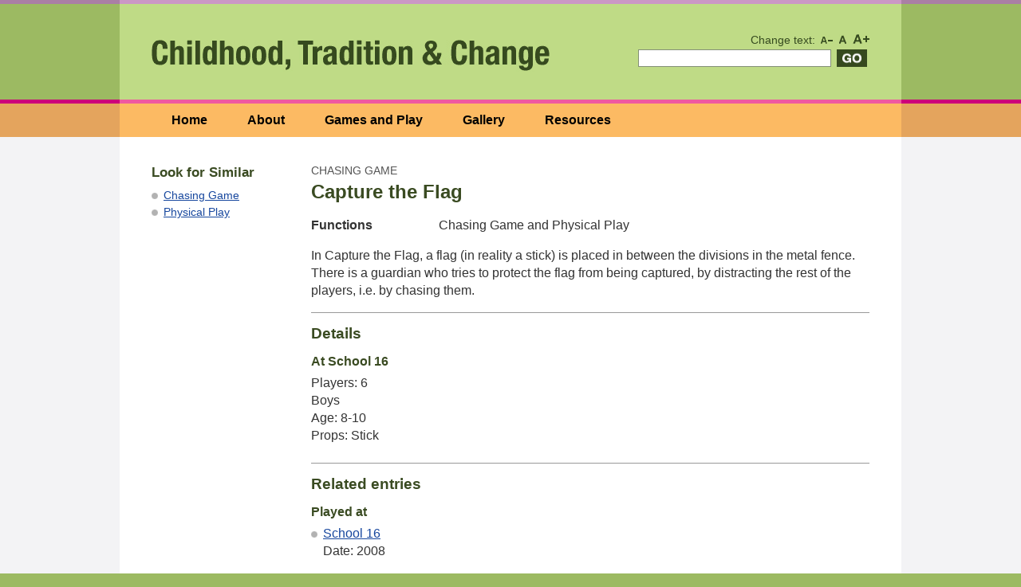

--- FILE ---
content_type: text/html
request_url: https://ctac.esrc.unimelb.edu.au/biogs/E000175b.htm
body_size: 7161
content:
<!DOCTYPE html>
<html lang="en">
<head>
	<meta http-equiv="content-type" content="text/html; charset=utf-8" />
	<title>Capture the Flag - Chasing Game - Childhood, Tradition and Change PUBLIC DATABASE</title>
	<link rel="shortcut icon" href="/favicon.ico" />
	<meta name="Distribution" content="global" />
	<meta name="robots" content="index, follow" />
	<meta name="robots" content="noodp" />
	<meta name="robots" content="noydir" />
	<link rel="schema.DC" href="http://purl.org/DC/elements/1.0/" />
<meta name="DC.Title" lang="en" content="Capture the Flag - Chasing Game - Childhood, Tradition and Change PUBLIC DATABASE" />
<meta name="DC.Creator" lang="en" content="The University of Melbourne" />
<meta name="DC.Subject" lang="en" content="Capture the Flag - Chasing Game - Childhood, Tradition and Change PUBLIC DATABASE, SUBJECT TERMS" />
<meta name="DC.Description" lang="en" content="Capture the Flag - Chasing Game - Childhood, Tradition and Change PUBLIC DATABASE - NAME is a biographical, bibliographical and archival database of SUBJECT with links to related articles and images. ADD MORE DESCRIPTION AS REQUIRED" />
<meta name="DC.Publisher" lang="en" content="PUBLISHER" />
<meta name="DC.Date.Created" scheme="ISO8601" lang="en" content="2009-02-05" />
<meta name="DC.Date.LastModified" scheme="ISO8601" lang="en" content="2015-05-13" />
<meta name="DC.Type" lang="en" content="Document" />
<meta name="DC.Format" scheme="IMT" lang="en" content="text/html" />
<meta name="DC.Identifier" scheme="URL" lang="en" content="http://ctac.esrc.unimelb.edu.au/biogs/E000175b.htm" />
<meta name="DC.Language" scheme="ISO639" lang="en" content="en-gb" />
<meta name="DC.Rights" lang="en" content="Copyright of" />
<meta name="Author" lang="en" content="The University of Melbourne" />
<meta name="Description" lang="en" content="Capture the Flag - Chasing Game - Childhood, Tradition and Change PUBLIC DATABASE, NAME is a biographical, bibliographical and archival database of SUBJECT with links to related articles and images. ADD MORE DESCRIPTION AS REQUIRED" />
<meta name="Keywords" lang="en" content="Capture the Flag - Chasing Game - Childhood, Tradition and Change PUBLIC DATABASE, SUBJECT TERMS" />
<meta name="Generator" content="Online Heritage Resource Manager (OHRM) V Alpha 2.16++++" />

	<meta name="EAC" lang="en" content="http://ctac.esrc.unimelb.edu.au/eac/E000175.xml" />
	<link rel="stylesheet" href="../site/stylesheets/ctac.css" type="text/css" media="screen, projection" />
	<link rel="stylesheet" href="../site/stylesheets/print.css" type="text/css" media="print" />
	<!--[if IE 6]><link rel="stylesheet" href="../site/stylesheets/ie6.css" type="text/css" media="screen" /><![endif]-->
	<!--[if IE 7]><link rel="stylesheet" href="../site/stylesheets/ie7.css" type="text/css" media="screen" /><![endif]-->
       <!--[if lt IE 9]><script src="http://html5shim.googlecode.com/svn/trunk/html5.js"></script><![endif]-->
  <link rel="stylesheet" type="text/css" href="http://www.esrc.unimelb.edu.au/simplesearch/simplesearch.min.css" media="screen" />
  <script type="text/javascript" src="http://www.esrc.unimelb.edu.au/simplesearch/simplesearch.min.js"></script>
	<script type="text/javascript" src="../site/js/schedule.js"></script>
	<script type="text/javascript" src="../site/js/font_size.js"></script>
<script type="text/javascript">

  var _gaq = _gaq || [];
  _gaq.push(['_setAccount', 'UA-26070646-1']);
  _gaq.push(['_trackPageview']);

  (function() {
    var ga = document.createElement('script'); ga.type = 'text/javascript'; ga.async = true;
    ga.src = ('https:' == document.location.protocol ? 'https://ssl' : 'http://www') + '.google-analytics.com/ga.js';
    var s = document.getElementsByTagName('script')[0]; s.parentNode.insertBefore(ga, s);
  })();

</script>
</head>
<body id="entity">
<div class="header-container">
	<div class="header">
		<div class="logo">
			<h1><img src="../site/images/logo.png" alt="Childhood, Tradition and Change" /></h1> 
			</div>
		<div id="skiplinks">
			<a href="#content-container">Skip to content</a>
		</div>
		<div class="utilities">
			<div>
				Change text:<a href="#"><img src="../site/images/font-size-small.png" alt="Smaller" /></a><a href="#"><img src="../site/images/font-size-reload.png" alt="Reset text" /></a><a href="#"><img src="../site/images/font-size-large.png" alt="Larger" /></a> 
			</div>
			<form id="search" action="http://ctac.esrc.unimelb.edu.au/results.html">
<input type="hidden" name="cx"
value="010469030659263990736:l0s0jvty7_o" />
    <input name="q" id="search-input" type="text" placeholder="" />
    <input class="go" name="submit" type="image" src="../site/images/go.png" alt="GO" value="search" />
</form>
		</div>
	</div>
</div>
<div class="navigation-container">
	<div class="navigation">
		<h2 class="structural">
			Site navigation 
		</h2>		 
		<ul>
			<li id="nav-home"><a href="../index.html">Home</a></li>
      <li id="nav-about"><a href="../about.html">About</a></li>
      <li id="nav-browse"><a href="../gamesandplay.html">Games and Play</a></li>
      <li id="nav-images"><a href="../browse_dobjects.htm">Gallery</a></li>
      <li id="nav-resources"><a href="../resources.html">Resources</a></li>
		</ul>
	</div>
	</div>
	<div id="content-container">
	<div class="content">
		<div id="extras">
			<!-- MAKE NAV-->

<div class="module">
<h3>Look for Similar</h3>
<ul>
<li><a href="../browse_function.htm#F000034">Chasing Game</a></li>
<li><a href="../browse_function.htm#F000039">Physical Play</a></li>
</ul>

</div>



		</div>
		<div id="main">
			<h1>
				<span>Chasing Game</span> Capture the Flag
			</h1> 
			  
<dl class="content-summary">
<dt class="function">Functions</dt><dd class="function">Chasing Game and Physical Play</dd>
</dl>

<p>In Capture the Flag, a flag (in reality a stick) is placed in between the divisions in the metal fence. There is a guardian who tries to protect the flag from being captured, by distracting the rest of the players, i.e. by chasing them.</p>


<div class="module">
<h3 id="details">Details</h3>
<h4>At School 16</h4>
<p>Players: 6<br />
Boys<br />
Age: 8-10<br />
Props: Stick</p>

</div>


<div class="module">
<h3 id="related">Related entries</h3>
<div id="playedat">
<h4>Played at</h4>
<ul class="relatedentitylist">
<li><a href="E000156b.htm">School 16</a>
<p class="moredetails"><span>Date:</span> 2008</p>
</li>
</ul>
</div>


</div>


				
		</div>
		</div>	
		</div> 
<div class="footer-container">
	<div class="footer">
		<h2 class="structural">
			Site-wide utilities
		</h2> 
		<ul>
     <li><a href="../index.html">Home</a></li>
     <li><a href="../about.html">About</a></li>
     <li><a href="../about.html#contact">Contact</a></li>
    </ul>
		<p>
				&copy; Childhood, Tradition &amp; Change 2011
		</p>
		<div class="cc">
			Except where otherwise noted, content on this site is licensed under a<br />
			<a rel="license" href="http://creativecommons.org/licenses/by-nc-nd/3.0/au/">Creative Commons Attribution-Noncommercial-No Derivative Works 3.0 Australia License</a> 
		</div>
	</div>
</div>
</body>
</html>


--- FILE ---
content_type: text/css
request_url: https://ctac.esrc.unimelb.edu.au/site/stylesheets/ctac.css
body_size: 21273
content:
/* -----------------------------------
Site:       OHRM
CSS author: Russ Weakley
Updated:	27/076/10 2:04 PM
Updated by: Russ Weakley

----------------------------------- */

/* -----------------------------------
general
----------------------------------- */

body
{
	margin: 0;
	padding: 0;
	font: 100%/1.4 HelveticaNeue-Light, 'Helvetica Neue Light', 'Helvetica Neue', helvetica, arial, sans-serif;
	color: #333;
	background: #9cba62;
}

h1, h2, h3, h4, h5, h6
{
	margin: 0 0 .5em;
	line-height: 1.1;
	color: #3a4b22;
}

h1 { font-size: 150%; }
h2 { font-size: 140%; }
h3 { font-size: 120%; }
h4 { font-size: 100%; margin: 1em 0 .5em; }
p { margin: 0 0 1em; }
img { border: none; }
a:link { color: #17479e; }
a:visited { color: #08296c; }
a:focus { color: #9e005d; }
a:hover { color: #398640; }
a:active { color: #000; }

table
{
	clear: both;
	margin: 1em 0 2em;
	width: 100%;
	border-collapse: collapse;
}

#googleresults table { margin: 0; }
#googleresults td, #googleresults th { border: none; }

tr:nth-child(odd) { background: #fff; }
tr:nth-child(even) { background: #eee; }

td, th
{
	border: 1px solid #ccc;
	/*vertical-align: top;*/
	text-align: left;
	padding: 6px 10px;
}

th { background: #ddd; }
th.width120 { width: 120px; }

blockquote
{
	margin: 1em 0;
	padding: 10px;
	background: #f2f0e4;
}

ul
{
	margin: 0 0 1em;
	padding: 0;
}

ul li
{
	margin: 0 0 .1em;
	padding: 0 0 0 15px;
	list-style-type: none;
	background: url(../images/icon-bullet.gif) no-repeat 0 .5em;
}

.no-bullets li
{
	margin: 0;
	padding: 0;
	background: none;
}

/* -----------------------------------
header
----------------------------------- */

.header-container { background: #9cba62 url(../images/dot-purple.png) repeat-x; }

.header
{
	overflow: hidden;
	width: 980px;
	padding: 35px 0;
	margin: 0 auto;
	background: #bfdb86;
	border-top: 5px solid #cb97c5;
}

.logo h1
{
	float: left;
	width: 500px;
	margin: 0;
	padding: 10px 0 0 40px;
	font-size: 36px;
}

.logo img { display: block; }

.utilities
{
	float: right;
	width: 360px;
	margin: 0 40px 0 0;
	color: #354a1f;
	font-size: 90%;
	text-align: right;
}

.utilities a { margin: 0 0 0 7px; }

.utilities form
{
	float: right;
	width: 290px;
	margin: 2px 0 0;
	padding: 0;
	text-align: right;
	line-height: 1;
}

.utilities label
{
	position: absolute;
	left: -500em;
}

#search-input
{
	float: left;
	margin: 0 7px 0 0;
	padding: 0;
	height: 20px;
	width: 240px;
	border: 1px solid #849078;
}

.go
{
	float: left;
	margin: 0;
	padding: 0;
	height: 22px;
	width: 38px;
}

/* -----------------------------------
skiplinks
----------------------------------- */

#skiplinks a
{
	position: absolute;
	left: -1000px;
	z-index: 2;
	margin: 0;
	padding: 0;
	background: #fff;
}

#skiplinks a:active, #skiplinks a:focus, #skiplinks a:hover
{
	display: inline;
	top: 0;
	left: 0;
	color: #fff;
	background: #9e005d;
}

/* -----------------------------------
navigation
----------------------------------- */

.navigation-container
{
	clear: left;
	background: #e4a45d url(../images/dot-pink.png) repeat-x;
}

.navigation
{
	margin: 0 auto;
	overflow: auto;
	width: 980px;
	background: #fcba63;
	border-top: 5px solid #ef59a0;
}

.navigation ul
{
	margin: 0 0 0 40px;
	padding: 0;
}

.navigation ul li
{
	margin: 0;
	padding: 0;
	list-style-type: none;
	display: inline;
}

.navigation ul li a
{
	float: left;
	padding: 5px 25px 10px;
	color: #000;
	font-weight: bold;
	text-decoration: none;
	border-top: 5px solid #fcba63;
}

.navigation ul li a:focus
{
	color: #fff;
	background: #9e005d;
	outline: none;
}

.navigation ul li a:hover
{
	color: #fff;
	background: #398640;
}

.navigation ul li a:active
{
	color: #fff;
	background: #000;
}

#home ul li#nav-home a,
#about ul li#nav-about a,
#browse-additional ul li#nav-browse a,
.browseDobject ul li#nav-images a,
#resources ul li#nav-resources a
{
	color: #000;
	background: #fff;
}

#home ul li#nav-home a:focus,
#about ul li#nav-about a:focus,
#browse-additional ul li#nav-browse a:focus,
.browseDobject ul li#nav-images a:focus,
#resources ul li#nav-resources a:focus
{
	color: #fff;
	background: #9e005d;
}

#home ul li#nav-home a:hover,
#about ul li#nav-about a:hover,
#browse-additional ul li#nav-browse a:hover,
#resources ul li#nav-resources a:hover
{
	color: #fff;
	background: #398640;
}

#home ul li#nav-home a:active,
#about ul li#nav-about a:active,
#browse-additional ul li#nav-browse a:active,
#resources ul li#nav-resources a:active
{
	color: #fff;
	background: #000;
}

/* -----------------------------------
content
----------------------------------- */

#content-container
{
	clear: left;
	overflow: auto;
	background: #f3f3f5;
}

.content
{
	overflow: auto;
	margin: 0 auto;
	padding: 35px 40px;
	width: 900px;
	background: #fff;
}

/* -----------------------------------
home-container
----------------------------------- */

.home-container
{
	padding: 0 320px 0 0;
	background: url(../images/home-container-back.png) no-repeat 100% 80%;
}

.home-container li { margin: 0 0 .2em; }
.home-container a { font-weight: bold; }

/* -----------------------------------
footer
----------------------------------- */

.footer-container
{
	clear: both;
	background: #9cba62 url(../images/dot-purple.png) repeat-x;
}

.footer
{
	width: 900px;
	margin: 0 auto;
	padding: 20px 40px;
	background: #bfdb86;
	border-top: 5px solid #cb97c5;
	font-size: 14px;
	text-align: right;
}

.footer ul li
{
	margin: 0 0 0 1em;
	display: inline;
	list-style-type: none;
	background: none;
}

.cc
{
	margin: 15px 0 0;
	padding: 5px 130px 5px 0;
	line-height: 1.2;
	background: url(../images/cc.png) no-repeat 100% 0;
}

/* -----------------------------------
classes
----------------------------------- */

.structural
{
	position: absolute;
	left: -500em;
	color: #000;
	background: #fff;
}

.imagefloat
{
	float: right;
	margin: 0 0 16px 16px;
	padding: 2px;
	border: 1px solid #d2cba1;
}

.more a
{
	padding: 0 0 0 10px;
	background: url(../images/icon-more.gif) no-repeat 0 50%;
}

.extlink
{
	background: url("../images/external-link.gif") no-repeat right top;
	margin: 0;
	padding: 0 15px 0 0;
	word-wrap: break-word;
}

.image-caption
{
	padding: 20px 0 0 20px;
	background: #fff;
	font-size: 90%;
	line-height: 1.2;
}

#dobject .image-caption
{
	float: right;
	width: 260px;
	padding: 0 0 20px 20px;
}

.image-caption li
{
	padding: 0;
	background: none;
}

#extras .image-caption p,
#main .image-caption p
{
	clear: left;
	padding: 10px 0 0;
}

#dobject .image-caption p
{
	position: absolute;
	left: -500em;
	color: #000;
	background: #fff;
}

.image-caption img
{
	padding: 2px;
	border: 1px solid #d2cba1;
}

dl.content-summary
{
	margin: 0 0 1em;
	padding: 0;
}

dl.content-summary dt
{
	clear: left;
	float: left;
	width: 130px;
	margin: 0;
	padding: .4em 0 0;
	font-weight: bold;
}

dl.content-summary dd
{
	margin: 0 0 0 160px;
	padding: .4em 0 0;
}

#entity dl.content-summary
{
	overflow: auto;
	width: 100%;
	margin: 0 0 1em;
	padding: 0;
}

#entity dl.content-summary dt
{
	clear: left;
	float: left;
	width: 160px;
	margin: 0;
	padding: .4em 0 0;
	font-weight: bold;
}

ul.entitynames li
{ 
  background: none;
	padding: 0;
}

dl.entityevent
{
	float: none;
	width: 100%;
	margin-bottom: 1em;
	font-size: 90%;
}

dl.entityevent dt
{
	font-weight: bold;
	width: 10em;
	clear: left;
	float: left;
	margin: 0;
	padding: 0.7em 0 0;
}

dl.entityevent dd
{
	margin-left: 11em;
	padding: 0.7em 0 0 0;
}

a.details
{
	padding: 0 0 0 10px;
	background: url(../images/icon-more.gif) no-repeat 0 50%;
}

#main p.sources
{
	margin: 2em 0;
	padding: 1em;
	background: #eee;
	font-size: 90%;
}

.sources span { font-weight: bold; }

#extras ul.alphabet-list li
{
	display: inline;
	margin: 0 .5em 0 0;
	padding: 0;
	background: none;
}

#browse #main-wide ul.alphabet-list,
#repository #main-wide ul.alphabet-list
{
	float: left;
	width: 100%;
	padding: 1em 0 2em;
}

#browse #main-wide ul.alphabet-list li,
#repository #main-wide ul.alphabet-list li
{
	display: inline;
	margin: 0;
	padding: 0;
	background: none;
}

#browse #main-wide ul.alphabet-list li a,
#repository #main-wide ul.alphabet-list li a
{
	float: left;
	margin: 0 5px 0 0;
	padding: 1px 4px;
	background: #eee;
	border: 1px solid #bbb;
	text-decoration: none;
}

#browse #main-wide ul.alphabet-list li a:hover,
#repository #main-wide ul.alphabet-list li a:hover
{
	border: 1px solid red;
	color: #fff;
	background: red;
}

#browse #main-wide ul.alphabet-list li a.current,
#repository #main-wide ul.alphabet-list li a.current
{
	border: 1px solid #000;
	color: #fff;
	background: #000;
	font-weight: bold;
}

.browse-results { clear: left; }

#browse .browse-title
{
	position: absolute;
	left: -500em;
}

.functionlist dl { padding: 0 0 1em; }

.functionlist dt
{
	font-size: 160%;
	font-weight: bold;
	color: #000;
	line-height: 1.1;
	padding: 0 0 5px 0;
}

.functionlist dd
{
	margin: 0 0 0.1em;
	padding: 0 0 0 16px;
	background: url(../images/icon-bullet.gif) no-repeat 0 .3em;
}

.functionlist dd.groupdesc
{
	background: none;
	padding: 0 0 0 20px;
	font-size: 90%;
}

.browseEntitybyFunction #main-wide p
{
	position: absolute;
	left: -500em;
}

#google { border: none; }
#google-go { margin-top: 5px; }

#repository .browse-title
{
	position: absolute;
	left: -500em;
}

ul.search-entity-resources
{
	margin: 0;
	padding: 0;
}

ul.search-entity-resources li
{
	margin: 0;
	padding: 0 0 5px 0;
	list-style-type: none;
	font-size: 75%;
	font-weight: bold;
	background: none;
}

ul.search-entity-resources li img { vertical-align: middle; }

h3#contact { margin-top: 50px; }
#about blockquote { background: #e1c5de; }

/* -----------------------------------
module
----------------------------------- */

.module
{
	clear: left;
	padding: 15px 0;
	border-top: 1px solid #999;
}

.module img
{
	float: left;
	border: 2px solid #ccc;
}

.module p { margin: 0 0 .5em; }
.module dd.instructions { font-size: 90%; }

/* --- module-notop --- */
.notop { padding: 0 0 15px; }

#browse .module, #browse .notop,
#repository .module, #repository .notop
{
	clear: none;
	padding: 0;
	border-top: none;
}

/* --- module-acknowledgements --- */
.module-acknowledgements
{
	clear: left;
	padding: 20px 0;
	border-bottom: 1px solid #999;
}

/* --- homecol1 module --- */
#homecol1 .module ul
{
	margin: 1em 0 0 170px;
	padding: 0;
}

/* --- homecol1 welcome --- */
#homecol1 .welcome ul
{
	margin: 1em 0 0 20px;
	padding: 0;
	font-weight: bold;
}

#homecol1 .welcome ul li { background: url(../images/icon-welcome.gif) no-repeat 0 50%; }

#homecol1 ul li.more
{
	padding: 0;
	background: none;
}

/* --- module-prepared --- */
.prepared
{
	border-bottom: none;
	font-size: 90%;
}

.prepared p.prepared { text-transform: uppercase; }

/* --- module-skip --- */
.module-skip { padding: 15px 0 0; }
#main .module-skip li { background: url(../images/icon-skip.gif) no-repeat 0 .3em; }

/* --- homecol2 module --- */
#homecol2 .module h4
{
	font-size: 100%;
	font-weight: bold;
	font-family: helvetica, arial, sans-serif;
}

/* --- module-search --- */
.module-search
{
	float: left;
	width: 630px;
	clear: left;
	padding: 20px 0;
	border-bottom: 1px solid #999;
}

.module-search h2
{
	float: left;
	width: 150px;
	margin: 0 20px 0 0;
}

.module-search form
{
	float: left;
	width: 450px;
	margin: 0;
	padding: 0;
}

.module-search label
{
	position: absolute;
	left: -500em;
}

.module-search #home-search-input
{
	float: left;
	margin: 0 10px 0 0;
	padding: 0;
	height: 20px;
	width: 300px;
	border: 1px solid #999;
}

.module-search #home-go
{
	float: left;
	margin: 0;
	padding: 0;
	height: 22px;
	width: 38px;
}

.module-search #home-search-instructions
{
	clear: left;
	font-size: 90%;
	padding: 3px 0 0;
}

.module-search #home-search-instructions a { margin-left: 20px; }
.module-search p { margin: 5px 0 0; }

/* --- module-explore --- */
.module-explore
{
	float: left;
	width: 630px;
	clear: left;
	padding: 20px 0;
	border-bottom: 1px solid #999;
}

.module-explore h2
{
	float: left;
	width: 150px;
	margin: 0 20px 0 0;
}

.module-explore p
{
	float: left;
	width: 300px;
	margin: 0 10px 0 0;
	padding: 0;
}

/* --- module-exhibition --- */
.module-exhibition
{
	float: left;
	width: 630px;
	clear: left;
	padding: 20px 0;
	border-bottom: 1px solid #999;
}

.module-exhibition h2
{
	float: left;
	width: 150px;
	margin: 0 20px 0 0;
}

.module-exhibition p
{
	float: left;
	width: 450px;
	margin: 0 0 5px;
	padding: 0;
}

.module-exhibition p img
{
	float: left;
	width: 70px;
	margin: 0 15px 0 0;
	padding: 2px;
	border: 1px solid #999;
}

.module-exhibition div
{
	float: left;
	width: 250px;
	margin: 0 0 0 170px;
	padding: 0;
}

/* --- module-digital --- */
.module-digital
{
	float: left;
	width: 100%;
	padding: 15px 0;
	border-bottom: 1px solid #999;
}

.entry-digital-item
{
	float: left;
	width: 100%;
	clear: left;
	padding: 0 0 2em;
}

.entry-digital-item img
{
	float: left;
	padding: 2px;
	border: 1px solid #d2cba1;
	width: 120px;
}

.entry-digital-item dl
{
	margin: 0 0 0 140px;
	padding: 0;
}

.entry-digital-item dt
{
	float: left;
	width: 6em;
	font-weight: bold;
}

.entry-digital-item dd { margin: 0 0 0 6em; }
.entry-digital-item p { margin: 1em 0 1em 140px; }

.entry-digital-gallery
{
	float: left;
	width: 140px;
	padding: 0 0 10px;
}

.entry-digital-gallery p { margin: 0; }

/* -----------------------------------
extras
----------------------------------- */

#extras
{
	float: left;
	width: 160px;
	padding: 0 0 20px;
	font-size: 90%;
}

#extras .module { padding-top: 0; border: 0; }

/* -----------------------------------
main
----------------------------------- */

#main
{
	float: right;
	width: 700px;
	padding: 0 0 20px;
}

#main h1 span
{
	display: block;
	padding: 0 0 .4em;
	color: #555;
	font-size: 60%;
	font-weight: normal;
	text-transform: uppercase;
}

#main .module ul { margin: 0 0 1em; }

#content .narrow
{
	float: left;
	width: 500px;
	margin: 0 0 0 35px;
	padding: 0 0 20px;
}

/* -----------------------------------
main
----------------------------------- */

#add
{
	float: right;
	width: 160px;
	margin: 0 20px 0 0;
	padding: 0 0 20px;
	font-size: 85%;
	line-height: 1.2;
}

#add ul
{
	margin: 0;
	padding: 0;
}

#add ul li
{
	margin: 0;
	padding: 0;
	background: none;
}

#add img
{
	padding: 2px;
	border: 1px solid #d2cba1;
}

/* -----------------------------------
main-wide
----------------------------------- */

#main-wide { overflow: hidden; }

#browse #main-wide,
#browse-additional #main-wide,
#resources #main-wide
{
  margin-left: 200px;
}

#in-page-navigation
{
	margin: 0;
	padding: 0;
}

#in-page-navigation li
{
	margin: 0;
	padding: 0;
	list-style-type: none;
	display: inline;
}

#in-page-navigation li a
{
	display: block;
	padding: 1px 6px;
	float: left;
	color: #fff;
	background: #8d4314;
	margin: 0 1px 0 0;
}

#in-page-navigation li.current a { background: #6b3a0e; }

#in-page-navigation li a:focus
{
	color: #fff;
	background: #000;
}

#in-page-navigation li a:hover
{
	background: #566313;
	color: #fff;
}

#in-page-navigation li a:active
{
	color: #cc0000;
	background: #fff;
}

ul.pagination
{
	clear: left;
	margin: 0;
	padding: 10px 0;
	text-align: right;
	font-size: 90%;
	border-top: 1px solid #8d4314;
}

ul.pagination li
{
	display: inline;
	margin: 0 0 0 5px;
	padding: 0;
	list-style-type: none;
	background: none;
}

#results
{
	clear: left;
	margin: 0 0 1em;
	padding: 0;
}

#results li
{
	/*background: #f2f0e4;*/
	list-style-type: none;
	padding: 5px 10px;
}

#results li:hover { background: #ddd; }
#results li.odd { background: #fff; }
#results li.odd:hover { background: #ddd; }

#results .details
{
	font-size: 90%;
	text-transform: uppercase;
	background: none;
}

#advanced-search
{
	clear: left;
	margin: 0;
	padding: 15px 0;
	border-top: 1px solid #8d4314;
}

#advanced-search div
{
	clear: left;
	padding: 15px 0 0;
}

#advanced-search div span
{
	float: left;
	margin-right: 5px;
}

#advanced-search label.main
{
	float: left;
	width: 180px;
	margin: 0 20px 0 0;
	padding: 0;
	text-align: right;
	font-weight: bold;
}

#advanced-search input.input-wide
{
	float: left;
	width: 220px;
	margin: 0 5px 0 0;
	padding: 0;
	height: 22px;
	border: 1px solid #d3cba4;
}

#advanced-search input.input-narrow
{
	float: left;
	width: 80px;
	margin: 0 5px 0 0;
	padding: 0;
	height: 22px;
	border: 1px solid #d3cba4;
}

#advanced-search select.select-wide { width: 220px; }

#advanced-search ul
{
	float: left;
	width: 500px;
	margin: 0;
	padding: 0;
}

#advanced-search ul li
{
	list-style-type: none;
	background: none;
	padding: 0 0 5px;
}

.advanced-search-button
{
	/*margin-left: 200px;
	width: 400px;*/
	clear: both;
	padding: 40px 0 0;
	width: 500px;
}

#reset { }
#Search-advanced { margin: 0 0 0 133px; }
#advanced-search .details { text-transform: uppercase; }

/* -----------------------------------
browse
----------------------------------- */

#browse-additional .browse-options
{
	padding: 10px;
	margin-bottom: 10px;
	background: #eee;
	float: left;
	width: 650px;
	border-bottom: 2px solid #fff;
}

#browse-additional .browse-options p
{
	float: left;
	width: 200px;
	margin: 0;
	font-weight: bold;
	color: #334E57;
}

#browse-additional .browse-options ul
{
	float: right;
	width: 420px;
	margin: 0;
	padding: 0;
}

#browse-additional .browse-options ul li
{
	margin: 0 3px 0 0;
	padding: 0;
	list-style-type: none;
	display: inline;
	background: none;
}

#browse-additional .browse-options ul li a
{
	text-decoration: none;
	/*text-transform: uppercase;*/
	font-weight: bold;
}

#browse-additional .functionlist p
{
	position: absolute;
	left: -500em;
}

#browse-additional .browse-exhibitions img { border: 1px solid #b7bfc2; }

/* 
-----------------------------------
sortmenu
-----------------------------------
*/

dl.sortmenu
{
	margin: 0 0 1em 0;
	padding: 0;
	clear: left;
}

.sortmenu dt
{
	display: inline;
	margin: 0 5px 0 0;
	padding: 0;
	font-weight: bold;
}

.sortmenu dd
{
	display: inline;
	margin: 0 5px;
	padding: 0;
}

/* 
-----------------------------------
#contactform
-----------------------------------
*/

form#contactform
{
	margin: 1em 0 3em 0;
	padding: 0;
}

form#contactform div
{
	clear: left;
	margin: 0;
	padding: 0.5em 0 0;
}

form#contactform label
{
	float: left;
	margin: 0 10px 0 0;
	text-align: right;
	width: 95px;
}

form#contactform input,
form#contactform textarea
{
	font-size: 110%;
	line-height: 1.1;
}

form#contactform div input
{
	float: left;
	margin: 0 5px 0 0;
	padding: 0;
	border: 1px solid #a9bcb6;
	height: 20px;
	width: 280px;
}

form#contactform textarea
{
	float: left;
	margin: 0;
	padding: 0;
	border: 1px solid #a9bcb6;
	width: 280px;
}

form#contactform .reqtxt
{
	color: #666;
	float: left;
	font-size: 80%;
	text-transform: uppercase;
	width: 80px;
}

form#contactform p
{
	clear: left;
	margin: 0 0 0 105px;
	padding: 20px 0 0;
	width: 200px;
}

#contact p { clear: left; }

/* 
-----------------------------------
imageviewer
-----------------------------------
*/

#imageviewer { background: #fff; }

#imageviewer p#close
{
	text-align: right;
	padding: 1em 1em 1em 0;
	border-bottom: 1px solid silver;
}

#imageviewer dl.dolist
{
	float: left;
	width: 100%;
	margin-left: 2em;
	padding: 0;
	border-top: none;
	font-size: 85%;
}

#imageviewer .dotitle { font-weight: bold; }

#imageviewer .dolist dt
{
	width: 5em;
	float: left;
	margin: 0;
	font-style: italic;
}

#imageviewer .dolist dd
{
	margin-left: 6em;
	min-height: 0;
}

#imageviewer #image, #imageviewer-paged #image { text-align: center; }

#imageviewer #image p, #imageviewer-paged #image p
{
	font-size: 75%;
	margin: 1em 25% 0 25%;
}

#imageviewer-paged #navigation
{
	text-align: left;
	width: 100%;
	border-bottom: 1px solid silver;
	padding-bottom: 5px;
}

#imageviewer-paged .clear { clear: both; }

#imageviewer-paged #formblock1
{
	float: left;
	width: 70px;
}

#imageviewer-paged #formblock2
{
	float: left;
	margin-left: 75px;
	margin-top: 10px;
}

#imageviewer-paged div#close
{
	float: right;
	padding: 1em 1em 0 0;
}

#imageviewer #image img
{
  width: 100%;
}


--- FILE ---
content_type: application/javascript
request_url: https://ctac.esrc.unimelb.edu.au/site/js/font_size.js
body_size: 1181
content:

var font =
{
	defaultFontSize: 85,
	currentFontSize: 0,
	increment: 10,
	max: 3,
	imagesDirectory: "images/",
	
	init: function()
	{
		var fontsize = document.getElementById("fontsize");
		var anchors = fontsize.getElementsByTagName("a");
		
		for (var i = 0; i < anchors.length; i++)
		{
			switch(anchors[i].getElementsByTagName("img")[0].alt)
			{
				case "Smaller":
				
					anchors[i].onclick = font.down;
					
					break;
				
				case "Larger":

					anchors[i].onclick = font.up;
					
					break;
					
				default:
				
					anchors[i].onclick = font.reset;
			}
		}

		return true;
	},
	
	up: function()
	{
		if (font.currentFontSize < font.max)
		{
			font.currentFontSize++;
			
			document.getElementsByTagName("body")[0].style.fontSize = font.defaultFontSize + (font.currentFontSize * font.increment) + "%";
		}
		
		return false;
	},
	
	down: function()
	{
		if (font.currentFontSize > -font.max)
		{
			font.currentFontSize--;
			
			document.getElementsByTagName("body")[0].style.fontSize = font.defaultFontSize + (font.currentFontSize * font.increment) + "%";
		}
		
		return false;
	},
	
	reset: function()
	{
		font.currentFontSize = 0;
		
		document.getElementsByTagName("body")[0].style.fontSize = font.defaultFontSize + "%";
		
		return false;
	}
};




schedule("window", font.init);